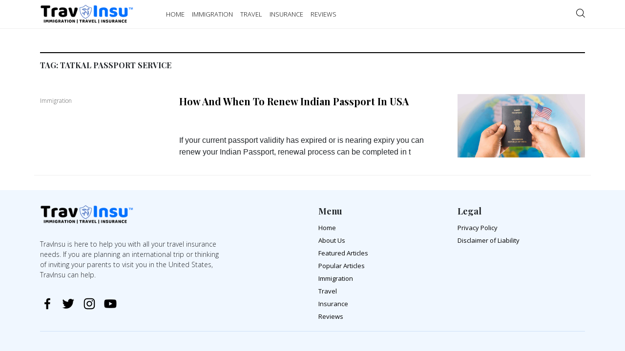

--- FILE ---
content_type: text/html; charset=UTF-8
request_url: https://travinsu.com/tag/tatkal-passport-service/
body_size: 3513
content:
<!DOCTYPE html>
<html lang="en">
	<head>
		<meta charset="utf-8">
    	<meta name="viewport" content="width=device-width, initial-scale=1">
    	<title>Tatkal Passport Service Archives - TravInsu</title>
    	<meta name='robots' content='index, follow, max-image-preview:large, max-snippet:-1, max-video-preview:-1' />

	<!-- This site is optimized with the Yoast SEO plugin v20.13 - https://yoast.com/wordpress/plugins/seo/ -->
	<link rel="canonical" href="https://travinsu.com/tag/tatkal-passport-service/" />
	<meta property="og:locale" content="en_US" />
	<meta property="og:type" content="article" />
	<meta property="og:title" content="Tatkal Passport Service Archives - TravInsu" />
	<meta property="og:url" content="https://travinsu.com/tag/tatkal-passport-service/" />
	<meta property="og:site_name" content="TravInsu" />
	<meta name="twitter:card" content="summary_large_image" />
	<script type="application/ld+json" class="yoast-schema-graph">{"@context":"https://schema.org","@graph":[{"@type":"CollectionPage","@id":"https://travinsu.com/tag/tatkal-passport-service/","url":"https://travinsu.com/tag/tatkal-passport-service/","name":"Tatkal Passport Service Archives - TravInsu","isPartOf":{"@id":"https://travinsu.com/#website"},"primaryImageOfPage":{"@id":"https://travinsu.com/tag/tatkal-passport-service/#primaryimage"},"image":{"@id":"https://travinsu.com/tag/tatkal-passport-service/#primaryimage"},"thumbnailUrl":"https://travinsu.com/wp-content/uploads/2023/07/TIN_PassportRenewal_Cover-2-min.jpg","breadcrumb":{"@id":"https://travinsu.com/tag/tatkal-passport-service/#breadcrumb"},"inLanguage":"en"},{"@type":"ImageObject","inLanguage":"en","@id":"https://travinsu.com/tag/tatkal-passport-service/#primaryimage","url":"https://travinsu.com/wp-content/uploads/2023/07/TIN_PassportRenewal_Cover-2-min.jpg","contentUrl":"https://travinsu.com/wp-content/uploads/2023/07/TIN_PassportRenewal_Cover-2-min.jpg","width":1500,"height":750,"caption":"Indian Passport Renewal in USA"},{"@type":"BreadcrumbList","@id":"https://travinsu.com/tag/tatkal-passport-service/#breadcrumb","itemListElement":[{"@type":"ListItem","position":1,"name":"Home","item":"https://travinsu.com/"},{"@type":"ListItem","position":2,"name":"Tatkal Passport Service"}]},{"@type":"WebSite","@id":"https://travinsu.com/#website","url":"https://travinsu.com/","name":"TravInsu","description":"TravInsu is here to help you with all your travel insurance needs. If you are planning an international trip or thinking of inviting your parents to visit you in the United States, TravInsu can help.","publisher":{"@id":"https://travinsu.com/#organization"},"potentialAction":[{"@type":"SearchAction","target":{"@type":"EntryPoint","urlTemplate":"https://travinsu.com/?s={search_term_string}"},"query-input":"required name=search_term_string"}],"inLanguage":"en"},{"@type":"Organization","@id":"https://travinsu.com/#organization","name":"TravInsu","url":"https://travinsu.com/","logo":{"@type":"ImageObject","inLanguage":"en","@id":"https://travinsu.com/#/schema/logo/image/","url":"https://travinsu.com/wp-content/uploads/2022/11/logo.png","contentUrl":"https://travinsu.com/wp-content/uploads/2022/11/logo.png","width":459,"height":100,"caption":"TravInsu"},"image":{"@id":"https://travinsu.com/#/schema/logo/image/"}}]}</script>
	<!-- / Yoast SEO plugin. -->


<link rel="alternate" type="application/rss+xml" title="TravInsu &raquo; Tatkal Passport Service Tag Feed" href="https://travinsu.com/tag/tatkal-passport-service/feed/" />
<link rel='stylesheet' id='ub-extension-style-css-css' href='https://travinsu.com/wp-content/plugins/ultimate-blocks/src/extensions/style.css' type='text/css' media='all' />
<link rel='stylesheet' id='ez-toc-css' href='https://travinsu.com/wp-content/plugins/easy-table-of-contents/assets/css/screen.min.css?ver=2.0.72' type='text/css' media='all' />
<style id='ez-toc-inline-css' type='text/css'>
div#ez-toc-container .ez-toc-title {font-size: 130%;}div#ez-toc-container .ez-toc-title {font-weight: 500;}div#ez-toc-container ul li {font-size: 100%;}div#ez-toc-container ul li {font-weight: 500;}div#ez-toc-container nav ul ul li {font-size: 95%;}div#ez-toc-container {background: #fff;border: 1px solid #ddd;}div#ez-toc-container p.ez-toc-title , #ez-toc-container .ez_toc_custom_title_icon , #ez-toc-container .ez_toc_custom_toc_icon {color: #000000;}div#ez-toc-container ul.ez-toc-list a {color: #105cea;}div#ez-toc-container ul.ez-toc-list a:hover {color: #2a6496;}div#ez-toc-container ul.ez-toc-list a:visited {color: #1e73be;}
.ez-toc-container-direction {direction: ltr;}.ez-toc-counter ul{counter-reset: item ;}.ez-toc-counter nav ul li a::before {content: counters(item, '.', decimal) '. ';display: inline-block;counter-increment: item;flex-grow: 0;flex-shrink: 0;margin-right: .2em; float: left; }.ez-toc-widget-direction {direction: ltr;}.ez-toc-widget-container ul{counter-reset: item ;}.ez-toc-widget-container nav ul li a::before {content: counters(item, '.', decimal) '. ';display: inline-block;counter-increment: item;flex-grow: 0;flex-shrink: 0;margin-right: .2em; float: left; }
</style>
<link rel='stylesheet' id='bootstrap-css' href='https://travinsu.com/wp-content/themes/travinsu/css/bootstrap.min.css' type='text/css' media='all' />
<link rel='stylesheet' id='core-css' href='https://travinsu.com/wp-content/themes/travinsu/style.css?v=1.51' type='text/css' media='all' />
<link rel='stylesheet' id='font-css' href='https://travinsu.com/wp-content/themes/travinsu/css/font.css' type='text/css' media='all' />
<link rel='stylesheet' id='tablepress-default-css' href='https://travinsu.com/wp-content/plugins/tablepress/css/build/default.css?ver=2.4.2' type='text/css' media='all' />
<script type='text/javascript' src='https://travinsu.com/wp-includes/js/jquery/jquery.min.js?ver=3.6.1' id='jquery-core-js'></script>
<script type='text/javascript' src='https://travinsu.com/wp-includes/js/jquery/jquery-migrate.min.js?ver=3.3.2' id='jquery-migrate-js'></script>

	<style></style>

	<script>
	function expand(param) {
		param.style.display = (param.style.display == "none") ? "block" : "none";
	}
	function read_toggle(id, more, less) {
		el = document.getElementById("readlink" + id);
		el.innerHTML = (el.innerHTML == more) ? less : more;
		expand(document.getElementById("read" + id));
	}
	</script><style type="text/css">

*[id^='readlink'] {
 font-weight: normal;
 color: #ffffff;
 background: #3f8fea;
 padding: 03px;
 border-bottom: 1px solid #000000;
 -webkit-box-shadow: none !important;
 box-shadow: none !important;
 -webkit-transition: none !important;
}

*[id^='readlink']:hover {
 font-weight: normal;
 color: #191919;
 padding: 03px;
 border-bottom: 1px solid #000000;
}

*[id^='readlink']:focus {
 outline: none;
 color: #ffffff;
}

</style>
    	<link href="https://travinsu.com/wp-content/themes/travinsu/images/favicon.png" rel="shortcut icon" type="image/png">
    	<link rel="preconnect" href="https://fonts.googleapis.com">
			<link rel="preconnect" href="https://fonts.gstatic.com" crossorigin>
			<link href="https://fonts.googleapis.com/css2?family=Open+Sans:wght@300;400&family=Playfair+Display:wght@700&display=swap" rel="stylesheet">
<!-- Google tag (gtag.js) -->
<script async src="https://www.googletagmanager.com/gtag/js?id=G-5Y7QG5KXEV"></script>
<script>
  window.dataLayer = window.dataLayer || [];
  function gtag(){dataLayer.push(arguments);}
  gtag('js', new Date());
  gtag('config', 'G-5Y7QG5KXEV');
</script>	
              <meta property="og:image" content="https://travinsu.com/wp-content/uploads/2023/07/TIN_PassportRenewal_Cover-2-min-768x384.jpg" />
        </head>
<body class="archive tag tag-tatkal-passport-service tag-197 wp-custom-logo">
<header class="menu">
  <nav class="navbar navbar-expand-md">
    <div class="container">
      <a class="navbar-brand" href="https://travinsu.com/">
        <img src="https://travinsu.com/wp-content/uploads/2022/12/logo-travinsu.png" class="primary__logo" alt="TravInsu">      </a>
      <button class="navbar-toggler ms-auto" type="button" data-bs-toggle="collapse" data-bs-target="#navbarCollapse" aria-controls="navbarCollapse" aria-expanded="false" aria-label="Toggle navigation">
        <span class="icon icon-menu"></span>
      </button>
        <div class="menu__search d-md-none">           <a data-bs-toggle="offcanvas" href="#demo"><span class="icon icon-search"></span></a>
        </div>
        <div id="navbarCollapse" class="collapse navbar-collapse"><ul id="menu-primary-menu" class="navbar-nav"><li id="menu-item-14" class="menu-item menu-item-type-custom menu-item-object-custom menu-item-home menu-item-14"><a href="https://travinsu.com">Home</a></li>
<li id="menu-item-11" class="menu-item menu-item-type-taxonomy menu-item-object-category menu-item-11"><a href="https://travinsu.com/category/immigration/">Immigration</a></li>
<li id="menu-item-13" class="menu-item menu-item-type-taxonomy menu-item-object-category menu-item-13"><a href="https://travinsu.com/category/travel/">Travel</a></li>
<li id="menu-item-12" class="menu-item menu-item-type-taxonomy menu-item-object-category menu-item-12"><a href="https://travinsu.com/category/insurance/">Insurance</a></li>
<li id="menu-item-68" class="menu-item menu-item-type-taxonomy menu-item-object-category menu-item-68"><a href="https://travinsu.com/category/reviews/">Reviews</a></li>
</ul></div>        <div class="menu__search d-none d-md-block">           <a data-bs-toggle="offcanvas" href="#demo"><span class="icon icon-search"></span></a>
        </div>
    </div>
  </nav>
  <div class="offcanvas offcanvas-top" id="demo">
	<div class="container">
		<div class="row">
			<div class="col-lg-11 col-11">
				<section id="block-7" class="widget_block">
<div class="is-layout-flex wp-container-3 wp-block-columns">
<div class="is-layout-flow wp-block-column" style="flex-basis:100%"><form role="search" method="get" action="https://travinsu.com/" class="wp-block-search__no-button wp-block-search"><label for="wp-block-search__input-1" class="wp-block-search__label screen-reader-text">Search</label><div class="wp-block-search__inside-wrapper " ><input type="search" id="wp-block-search__input-1" class="wp-block-search__input wp-block-search__input" name="s" value="" placeholder="Search..."  required /></div></form></div>
</div>
</section>			</div>
			<div class="col-lg-1 col-1">
				<button type="button" class="float-end btn-close mt-2" data-bs-dismiss="offcanvas"></button>
			</div>
		</div>
	</div>
  </div>
</header>
<section class="container">
  <div class="row">
          <div class="col-md-12">
        <div class="popular__list mt-5">
          <div class="row">
            <div class="col-md-10 col-8">
              <h4 class="popular__title">
                Tag: <span>Tatkal Passport Service</span>              </h4>
                          </div>
            <div class="col-md-2 col-4"></div>
          </div>
        </div>
      </div>
              <div class="home__latest--list home__full">
                <div class="row">
                  <div class="col-md-3">
                    <small>Immigration</small>
                  </div>
                  <div class="col-md-6">
                    <a href="https://travinsu.com/immigration/how-and-when-to-renew-indian-passport-in-usa/"><h3>How And When To Renew Indian Passport In USA</h3></a>
                    <div class="home__latest--excerpt"><p>If your current passport validity has expired or is nearing expiry you can renew your Indian Passport, renewal process can be completed in t</p></div>
                  </div>
                  <div class="col-md-3">
                    <a href="https://travinsu.com/immigration/how-and-when-to-renew-indian-passport-in-usa/">
                                              <img width="800" height="400" src="https://travinsu.com/wp-content/uploads/2023/07/TIN_PassportRenewal_Cover-2-min-800x400.jpg" class="attachment-medium size-medium wp-post-image" alt="Indian Passport Renewal in USA" decoding="async" loading="lazy" />                                          </a>
                  </div>
                </div>
              </div>
        
      </div>
</section>
<div class="footer">
	<div class="container">
		<div class="row">
			<div class="col-lg-6">
				<a class="navbar-brand" href="https://travinsu.com/">
			        <img src="https://travinsu.com/wp-content/uploads/2022/12/logo-travinsu.png" class="footer__logo" alt="TravInsu">			      </a>
				<!--  -->
				<div class="footer__about">
					<p>TravInsu is here to help you with all your travel insurance needs. If you are planning an international trip or thinking of inviting your parents to visit you in the United States, TravInsu can help.</p>
				</div>
				<div class="footer__social">
					<div class="footer__social--icon">
						<a target="_blank" href="https://facebook.com/gotravinsu"><span class="icon icon-facebook"></span></a>
						<a target="_blank" href="https://twitter.com/gotravinsu"><span class="icon icon-twitter"></span></a>
						<a target="_blank" href="https://instagram.com/gotravinsu"><span class="icon icon-instagram"></span></a>
						<a target="_blank" href="https://www.youtube.com/@gotravinsu"><span class="icon icon-youtube"></span></a>
					</div>
				</div>
			</div>
			<div class="col-lg-3">
				<h3>Menu</h3>
				<ul class="list-inline">
					<li id="menu-item-18" class="menu-item menu-item-type-custom menu-item-object-custom menu-item-home menu-item-18"><a href="https://travinsu.com">Home</a></li>
<li id="menu-item-10" class="menu-item menu-item-type-post_type menu-item-object-page menu-item-10"><a href="https://travinsu.com/about-us/">About Us</a></li>
<li id="menu-item-38" class="menu-item menu-item-type-post_type menu-item-object-page menu-item-38"><a href="https://travinsu.com/featured/">Featured Articles</a></li>
<li id="menu-item-37" class="menu-item menu-item-type-post_type menu-item-object-page menu-item-37"><a href="https://travinsu.com/popular/">Popular Articles</a></li>
<li id="menu-item-15" class="menu-item menu-item-type-taxonomy menu-item-object-category menu-item-15"><a href="https://travinsu.com/category/immigration/">Immigration</a></li>
<li id="menu-item-17" class="menu-item menu-item-type-taxonomy menu-item-object-category menu-item-17"><a href="https://travinsu.com/category/travel/">Travel</a></li>
<li id="menu-item-16" class="menu-item menu-item-type-taxonomy menu-item-object-category menu-item-16"><a href="https://travinsu.com/category/insurance/">Insurance</a></li>
<li id="menu-item-67" class="menu-item menu-item-type-taxonomy menu-item-object-category menu-item-67"><a href="https://travinsu.com/category/reviews/">Reviews</a></li>
				</ul>
			</div>
			<div class="col-lg-3">
				<h3>Legal</h3>
				<ul class="list-inline">
					<li id="menu-item-36" class="menu-item menu-item-type-post_type menu-item-object-page menu-item-36"><a href="https://travinsu.com/privacy-policy/">Privacy Policy</a></li>
<li id="menu-item-35" class="menu-item menu-item-type-post_type menu-item-object-page menu-item-35"><a href="https://travinsu.com/disclaimer-of-liability/">Disclaimer of Liability</a></li>
				</ul>
			</div>
		</div>
		<div class="footer__copyright">
			<div class="row">
				<div class="col-lg-12 text-center">
					<p>&copy; Copyright 2025. All Rights Reserved. TravInsu</p>	
				</div>
			</div>
		</div>
	</div>
</div>
<script type="text/javascript" src="https://travinsu.com/wp-content/themes/travinsu/js/bootstrap.bundle.min.js?v=1.0.0"></script>
</body>
</html>

--- FILE ---
content_type: text/css
request_url: https://travinsu.com/wp-content/themes/travinsu/style.css?v=1.51
body_size: 2962
content:
/*
Theme Name: TravInsu
Author: Zaimeng Technologies (Kakcheng Services Pvt Ltd)
Author URI: https://zaimeng.in/
Description: 
Version: 1.0.0
WordPress Theme customed designed for TravInsu
*/
html {

}
body {
	font-size: 13px;
	font-family: 'Open Sans', sans-serif;
}
a {
	text-decoration: none;
}
p {
	font-size: 13px;
	font-family: 'Open Sans', sans-serif;
}
textarea:hover, 
input:hover, 
textarea:active, 
input:active, 
textarea:focus, 
input:focus,
button:focus,
button:active,
button:hover,
label:focus,
.btn:active,
.btn.active
{
	outline:0px !important;
	-webkit-appearance:none;
	box-shadow: none !important;
}
h1,h2,h3,h4 {
	font-family: 'Playfair Display', serif;
	font-weight: 700;
}
h1 {
	font-size: 36px;
}
h2 {
	font-size: 28px;
}
h3 {
	font-size: 20px;
	line-height: 1.45;
}
h4 {
	font-size: 16px;
	font-weight: bold;
}
h5 {
	font-size: 13px;
	text-transform: uppercase;
	color: #0073ff;
  padding-bottom: 10px;
  margin-bottom: 15px;
  position: relative;  
}
h5::after {
 	display: inline-block;
  content: '';
  width: 50px;
  height: 1px;
  background: #0073ff;
  position: absolute;
  bottom: 0;
  left: 0;
}
.btn-arrow {
	margin: 15px 0;
	font-weight: bold;
	color: #000;
}
.btn-arrow::after {
	font-family: 'travinsu';
	display: inline-block;
	padding-left: 10px;
	content: "\64";
	transition: transform 0.3s ease-out;
}
.btn-arrow:hover {
	color: #0073ff;
}
.btn-arrow:hover::after {
	transform: translateX(5px);
}
.primary__logo {
	max-height: 40px;
	margin-right: 50px;
}
/* Menu system */
.menu {
	border-bottom: 1px solid #eee;
	padding-bottom: 4px;
	margin-top: 4px;
}
.menu .offcanvas {
	height: 67px;
	padding-top: 10px;
}
.menu .wp-block-search__label {
	display: none;
}
.menu .wp-block-search__inside-wrapper {
	width: 100% !important;
}
.menu .wp-block-search__input {
	width: 100%;
	height: 35px;
	border: 0;
	border-bottom: 1px solid #ccc;
}
.menu .wp-block-search__button {

}
.menu__search .icon-search {
	font-size: 18px;
	color: #000;
}
.menu__search .icon-search:hover {
	color: #0073ff;
}
.menu .navbar-nav .menu-item {
	margin-right: 15px;
	text-transform: uppercase;
	font-weight: 300;
	text-decoration: none;
}
.menu .navbar-nav a {
	color: #000;
}
.menu .navbar .menu-item a:hover, .menu .navbar .current-menu-item > a, .menu .navbar .current-menu-parent > a {
	color: #0073ff;
}
.menu .navbar .navbar-toggler {
	border: none;
}
@media (max-width: 767px) {
	.menu .navbar-nav .menu-item {
		margin: 7px 0;
	}
}
@media (min-width: 768px) {
	.menu .navbar .collapse>ul>li>a {
		padding: 22px 0 18px;
	}
	.menu .navbar .menu-item > a {
		border-bottom: 4px solid transparent;
		text-decoration: none;
	}
	.menu .navbar .current-menu-item a, .menu .navbar .current-menu-parent a {
		border-bottom: 4px solid #0073ff;
	}
	.menu .navbar .menu-item > a:hover {
		border-bottom: 4px solid #0073ff;
		transition: border-bottom 0.3s ease-in-out;
	}
	.menu .navbar {
		padding: 0;
	}
}
/* Slideshow */
.slideshow {
	min-height: 350px;
}
.slideshow .carousel-caption {
	position: absolute;
	right: 15%;
	top: 10%;
	left: 0;
	color: #000;
	text-align: left;
}
.slideshow .carousel-inner {
    min-height: 350px;
}
.slideshow .carousel-indicators [data-bs-target] {
	background-color: #0073ff;
	height: 6px;
}
.slideshow .carousel-indicators {
	justify-content: left;
	margin-bottom: 1rem;
	margin-left: 0;
}
.slideshow__bg {
	width: 100%;
}
.slideshow__right {
	background-image: url('images/fill-bg-min.png');
	background-position: left;
	background-size: contain;
	background-repeat: no-repeat;
	text-align: right;
}
.slideshow__right--img {
	width: 80%;
	height: auto;
	border-right: 6px solid #000;
}
.slideshow:hover .slideshow__right--img {
	border-right: 6px solid #0073ff;
	transition: 0.3s linear;
}
@media (max-width: 991px) {
	.slideshow {
		margin-bottom: 30px;
	}
	.slideshow .carousel-caption {
		top: 0;
	}
	.slideshow__bg {
		max-height: 250px;
	}
	.slideshow__right--img {
		width: 100%;
	}
	.slideshow__right {
	    background-image: none;
	}
}
@media (max-width: 767px) {
	.slideshow__bg {
    min-height: 350px;
	}
}
/* disable text selection in blogs */
.fullblog h1, .fullblog .blog__time, .fullblog .fullblog__body, .fullblog .fullblog__tag {
	-webkit-user-select: none; /* Safari */
	-ms-user-select: none; /* IE 10 and IE 11 */
	user-select: none; /* Standard syntax */
}
/* Home Blog List */
.home__latest {
	margin-bottom: 50px;
}
.home__latest--list {
	position: relative;
}
.home__latest--list .tagged {
	position: absolute;
	top: 15px;
	left: 15px;
}
.home__latest--list .wp-post-image {
	width: 100%;
	height: 180px;
	object-fit: cover;
}
.sticky__img .wp-post-image {
	height: 280px;
}
.home__cat--img .wp-post-image {
	height: 280px;
}
.home__latest--list small {
	font-size: 12px;
	color: #545454;
	font-weight: 300;
	margin-top: 15px;
	margin-bottom: 15px;
	display: inline-block;
}
.home__latest--list.home__full {
	border-bottom: 1px solid #eee;
	margin-top: 20px;
	padding-bottom: 15px;
}
.home__latest--list.home__full:hover {
	border-bottom: 1px solid #0073ff;
}
.home__latest--list.home__full small {
	margin-top: 5px;
}
.home__latest--list.home__full .wp-post-image {
	height: 130px;
}
.home__latest--list a>h3, .home__latest--list a>h1 {
	color: #000;
	min-height: 75px;
}
.home__latest--list:hover h3, .home__latest--list:hover h1 {
	color: #0073ff;
}
.home__latest--list:hover .wp-post-image {
	outline: 1px solid #fff;
	outline-offset: -10px;
	transition: 0.3s linear;
}
.home__latest--excerpt p {
	font-size: 16px;
	line-height: 1.5em;
	margin: 5px 0 20px;
	font-family: 'PT Serif', georgia, sans-serif;
}
@media (max-width: 991px) {
    .home__latest--list .wp-post-image {
        height: auto;
    }
}
.category__head {
	margin-bottom: 50px;
}
.category__list h3 {
	min-height: 70px;
}
.category__mid {
	border: 1px solid #ccc;
}
.category__mid:nth-child(2) {
	border-left: none;
	border-right: none;
}
.category__mid {
	min-height: 260px;
	background-size: cover;
	background-repeat: no-repeat;
	background-position: center;
	background-color: rgba(255,255,255,1);
	background-blend-mode: lighten;
	padding: 15px;
}
.category__mid:hover {
	background-color: rgba(255,255,255,0);
	background-blend-mode: normal;
	box-shadow: inset 0 0 0 100vmax rgba(14,111,253,.85);
	border: 1px solid #0073ff;
	transition: all 0.9s ease;
}
.category__mid a > h3 {
	color: #000;
}
.category__mid:hover small, .category__mid:hover h3, .category__mid:hover .home__latest--excerpt p {
	color: #fff;
}
@media (max-width: 767px) {
	.category__mid:nth-child(2) {
    border-left: 1px solid #ccc;
    border-right: 1px solid #ccc;
    border-top: none;
    border-bottom: none;
	}
}
.popular {
	margin: 50px 0 30px;
}
.popular__list {
	border-top: 2px solid #000;
}
.popular__title {
	padding-top: 15px;
	margin-bottom: 30px;
	text-transform: uppercase;
}
.popular__carousel .carousel .icon {
	color: #000;
	font-size: 18px;
}
.popular__carousel .carousel-control-next, .popular__carousel .carousel-control-prev {
	right: 0;
	left: inherit;
	bottom: inherit;
	margin-top: 15px;
}
.popular__carousel .carousel-control-next {
	width: 2%;
}
.popular__carousel .carousel-control-prev {
	width: 8%;
}
@media (max-width: 991px) {
	.popular__carousel .carousel-control-prev {
		width: 15%;
	}
}
.fullblog p {
	font-size: 18px;
	line-height: 1.8em;
	margin: 15px 0 15px;
	font-family: 'PT Serif', georgia, sans-serif;
}
.fullblog ul li, .fullblog ol li {
	font-size: 18px;
	line-height: 1.5em;
	margin: 10px 0;
	font-family: 'PT Serif', georgia, sans-serif;
}
.fullblog ul, .fullblog ol {
    margin-bottom: 30px;
}
.fullblog ul > li > ul, .fullblog ol > li > ol {
    margin-bottom: 10px;
}
.fullblog__body .wp-block-image > img, .fullblog__body .wp-block-image > a > img {
    width: 100%;
    height: auto;
}
.fullblog__caption, .wp-element-caption {
	font-size: 13px;
	padding: 15px 0;
}
@media (max-width: 991px) {
	.fullblog iframe {
	    width: 100%;
		height: auto;
		min-height: 220px;
		display: block;
		padding-bottom: 15px;
		overflow: hidden;
	}
}
.blog__time {
	font-size: 12px;
	color: #545454;
	font-weight: 300;
	margin-top: 15px;
	margin-bottom: 15px;
	display: inline-block;
}
.blog__list {
	margin-bottom: 15px;
}
.blog__thumbnail img {
	width: 100%;
	height: auto;
}
.fullblog {
	margin-top: 30px;
}
.fullblog__thumbnail img, .fullblog__recent--list img {
	width: 100%;
	height: 350px;
	object-fit: cover;
}
.fullblog__social h6 {
	font-weight: 300;
}
.fullblog__social--icon {
	margin-top: 10px;
}
@media (max-width: 991px) {
	.fullblog__social--icon {
		display: inline-block !important;
	}
	.fullblog__thumbnail img, .fullblog__recent--list img {
	    width: 100%;
	    height: auto;
	    object-fit: cover;
    }
}
.fullblog__social--icon .icon {
	font-size: 20px;
	border: 1px solid #000;
	border-radius: 50%;
	width: 35px;
	height: 35px;
	display: inline-block;
	padding: 4px 3px 3px 6px;
	color: #000;
	margin-right: 10px;
}
.fullblog__social--icon .icon:hover {
  color: #0073ff;
  background-color: #dfeeff;
  border: 1px solid #0073ff;
  transition: 0.3s ease-in-out;
}
.fullblog__tag {
	margin-bottom: 30px;
}
.fullblog__tag a {
	background-color: #f3f3f3;
  color: #545454;
  font-size: 12px;
  padding: 3px 12px;
  border: 1px solid #eee;
  border-radius: 25px;
  margin-right: 5px;
  margin-bottom: 5px;
  display: inline-block;
}
.fullblog__tag a:hover {
	background-color: #0073ff;
  color: #fff;
  border: 1px solid #0073ff;
  transition: 0.3s ease-in-out;
}
blockquote{
	margin: 0 0 25px;
	font-style: italic;
	padding: 15px;
	border-left: 6px solid #0073ff;
	position: relative;
	background: #f3f3f3;
}
blockquote::before{
	content: "\201C";
	color: #0073ff;
	font-size: 4em;
	position: absolute;
	left: 10px;
	top: -5px;
}
blockquote::after{
	content: '';
}
blockquote cite {
	display:block;
	color:#333333;
	font-style: normal;
	font-weight: bold;
	margin-top:1em;
}
blockquote p {
	display: inline-block;
	margin-top: 25px;
	margin-bottom: 5px !important;
}
.search__blank {
	min-height: 300px;
}
.static {
	margin-top: 30px;
	margin-bottom: 30px;
}
.static h1 {
	margin-bottom: 30px;
}
.static p, .static ul li {
	font-size: 14px;
	line-height: 1.75;
	text-align: left;
}
.static .wp-post-image {
	width: 100%;
	height: auto;
}
.legal h2 {
	font-size: 26px;
	line-height: 1.25;
  margin-bottom: 20px;
}
.legal p, .legal ul li {
	font-size: 14px;
	line-height: 1.75;
	text-align: justify;
}
.legal .wp-block-image {
	float: right;
	padding-left: 30px;
}
.legal .wp-block-image img {
	width: 650px;
	height: auto;
	object-fit: cover;
	/*outline: 1px solid #fff;
	outline-offset: -10px;*/
}
.legal__slide {
	min-height: 260px;
}
.legal__header {
	min-height: 260px;
	background-size: cover;
	background-repeat: no-repeat;
	background-position: 0% 20%;
	background-color: rgba(255,255,255,0);
	background-blend-mode: normal;
	box-shadow: inset 0 0 0 100vmax rgba(14,111,253,.65);
	padding: 15px 0;
	margin-bottom: 30px;
}
.legal__header h1 {
	font-size: 28px;
  margin-bottom: 20px;
  color: #fff;
  text-shadow: 1px 1px 1px #012857;
}
@media (max-width: 991px) {
	.legal__header {
		min-height: 190px;
	}
	.legal__slide {
		min-height: 190px;
	}
}
.error {
	min-height: 300px;
}
.error h1 {
	font-size: 84px;
}
.error label {
	font-size: 18px;
	font-weight: 300;
}
.error input#s {
	border: 1px solid #ccc;
	padding: 5px;
	width: 250px;
}
.error input#searchsubmit {
	border: 1px solid #ccc;
	padding: 5px 15px;
}
.error input#s:hover {
	border: 1px solid #0073ff;
	background-color: #f0f7ff;
	transition: all 0.3s ease-in-out;
}
.error input#searchsubmit:hover {
	border: 1px solid #0073ff;
	background-color: #0073ff;
	color: #fff;
	transition: all 0.3s ease-in-out;
}
.footer {
	margin-top: 30px;
	background-color: #f0f7ff;
	padding: 30px 0;
}
.footer__about {
	margin-top: 30px;
	width: 70%;
}
.footer__about p {
	font-size: 14px;
	font-weight: 300;
	margin-bottom: 30px;
}
.footer__social {
	margin: 20px 0 30px;
}
.footer__social--icon .icon {
	font-size: 30px;
  display: inline-block;
  color: #000;
  margin-right: 10px;
}
.footer__social--icon .icon:hover {
  color: #0073ff;
  transition: 0.3s ease-in-out;
}
.footer__logo {
	max-height: 40px;
}
.footer h3 {
	font-size: 18px;
}
.footer .menu-item {
	line-height: 2;
}
.footer .menu-item a {
	color: #000;
}
.footer .menu-item a:hover {
	color: #0073ff;
	transition: all 0.2s ease-in-out;
}
.footer__copyright {
	border-top: 1px solid #cce0f7;
  padding-top: 40px;
}
.footer__copyright p {
	font-size: 12px;
	font-weight: 300;
	color: #545454;
}
/* Pagination */
.pagination {
	clear:both;
	position:relative;
	float:right;
}
.pagination span, .pagination a {
	display:block;
	margin: 30px 2px 2px 0;
	padding: 5px 10px;
	text-decoration:none;
	width: auto;
	color: #545454; /* Pagination text color */
	background: #f0f7ff; /* Pagination non-active background color */
	-webkit-transition: background .15s ease-in-out;
	-moz-transition: background .15s ease-in-out;
	-ms-transition: background .15s ease-in-out;
	-o-transition: background .15s ease-in-out;
	transition: background .15s ease-in-out;
}
.pagination a:hover{
	color:#fff;
	background: #0073ff; /* Pagination background on hover */
}
.pagination .current{
	padding: 5px 10px;
	background: #0073ff; /* Current page background */
	color:#fff;
}
/* Table */
.wp-block-table table {
	width: 100%;
	font-family: 'PT Serif', georgia, sans-serif;
	font-size: 18px;
}
.wp-block-table.is-style-stripes {
    border-spacing: 0;
    border-collapse: inherit;
    background-color: transparent;
    border-bottom: 1px solid #f0f0f0;
}
.wp-block-table thead {
    border-bottom: 3px solid;
}
.wp-block-table.is-style-stripes tbody tr:nth-child(odd) {
    background-color: #f0f0f0;
}
.wp-block-table.is-style-stripes td, .wp-block-table.is-style-stripes th {
    border-color: transparent;
}
.wp-block-table td, .wp-block-table th {
    border: 1px solid;
    padding: 0.5em;
}
.wp-block-table td, .wp-block-table th {
    word-break: normal;
}
.wp-block-table figcaption {
    color: #555;
    font-size: 13px;
    text-align: center;
	padding: 5px 0;
}

--- FILE ---
content_type: text/css
request_url: https://travinsu.com/wp-content/themes/travinsu/css/font.css
body_size: 232
content:
@charset "UTF-8";

@font-face {
  font-family: "travinsu";
  src:url("../fonts/travinsu.eot");
  src:url("../fonts/travinsu.eot?#iefix") format("embedded-opentype"),
    url("../fonts/travinsu.woff") format("woff"),
    url("../fonts/travinsu.ttf") format("truetype"),
    url("../fonts/travinsu.svg#travinsu") format("svg");
  font-weight: normal;
  font-style: normal;

}

[data-icon]:before {
  font-family: "travinsu" !important;
  content: attr(data-icon);
  font-style: normal !important;
  font-weight: normal !important;
  font-variant: normal !important;
  text-transform: none !important;
  speak: none;
  line-height: 1;
  -webkit-font-smoothing: antialiased;
  -moz-osx-font-smoothing: grayscale;
}

[class^="icon-"]:before,
[class*=" icon-"]:before {
  font-family: "travinsu" !important;
  font-style: normal !important;
  font-weight: normal !important;
  font-variant: normal !important;
  text-transform: none !important;
  speak: none;
  line-height: 1;
  -webkit-font-smoothing: antialiased;
  -moz-osx-font-smoothing: grayscale;
}

.icon-back:before {
  content: "\61";
}
.icon-close:before {
  content: "\62";
}
.icon-next:before {
  content: "\63";
}
.icon-right:before {
  content: "\64";
}
.icon-rupee:before {
  content: "\65";
}
.icon-search:before {
  content: "\66";
}
.icon-add:before {
  content: "\67";
}
.icon-house:before {
  content: "\68";
}
.icon-phone:before {
  content: "\6a";
}
.icon-location:before {
  content: "\6b";
}
.icon-speech:before {
  content: "\71";
}
.icon-menu:before {
  content: "\73";
}
.icon-watching:before {
  content: "\74";
}
.icon-web:before {
  content: "\76";
}
.icon-messenger:before {
  content: "\79";
}
.icon-instagram:before {
  content: "\7a";
}
.icon-linkedin:before {
  content: "\41";
}
.icon-twitter:before {
  content: "\6e";
}
.icon-facebook:before {
  content: "\6f";
}
.icon-whatsapp:before {
  content: "\70";
}
.icon-youtube:before {
  content: "\6c";
}
.icon-date:before {
  content: "\69";
}
.icon-left:before {
  content: "\6d";
}
